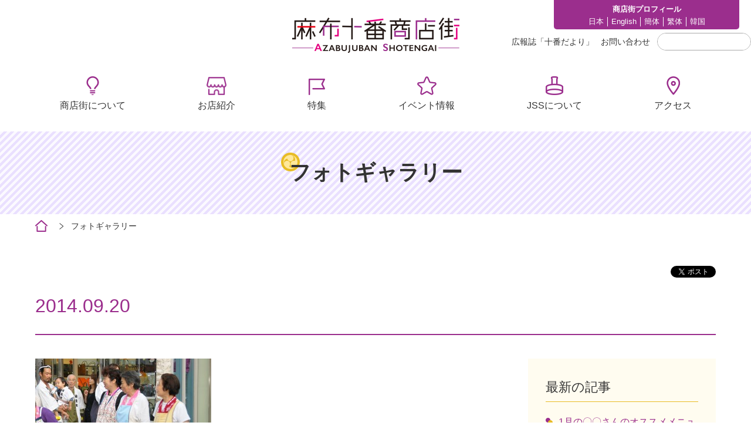

--- FILE ---
content_type: text/html; charset=UTF-8
request_url: https://www.azabujuban.or.jp/tma_4450/
body_size: 5525
content:
<!DOCTYPE html>
<html lang="ja">
<head>
<meta charset="utf-8">
<meta name="description" content="麻布十番商店街は東京都港区の商店街です。8月には麻布十番納涼祭りが開催されます。">
<meta name="keywords" content="麻布十番,麻布十番商店街,十番商店街,港区,東京,あざぶ,あざぶじゅうばん">
<meta name="viewport" content="width=device-width, initial-scale=1.0,maximum-scale=1.0,user-scalable=no">
<link href="https://fonts.googleapis.com/css2?family=Roboto:wght@100;300;400;700;900&display=swap" rel="stylesheet">
<link rel="shortcut icon" type="image/ico" href="/favicon.ico">
<!--[if lt IE 9]>
<script src="https://www.azabujuban.or.jp/wp-content/themes/azabu_theme/library/js/html5shiv.js"></script>
<![endif]-->

<!-- MapPress Easy Google Maps Version:2.95.3 (https://www.mappresspro.com) -->
<title>| 麻布十番商店街</title>

		<!-- All in One SEO 4.9.2 - aioseo.com -->
	<meta name="robots" content="max-image-preview:large" />
	<meta name="author" content="聡将進藤"/>
	<link rel="canonical" href="https://www.azabujuban.or.jp/tma_4450/" />
	<meta name="generator" content="All in One SEO (AIOSEO) 4.9.2" />
		<meta property="og:locale" content="ja_JP" />
		<meta property="og:site_name" content="麻布十番商店街 | 麻布十番商店街は東京都港区の商店街です。8月には麻布十番納涼祭りが開催されます。" />
		<meta property="og:type" content="article" />
		<meta property="og:title" content="| 麻布十番商店街" />
		<meta property="og:url" content="https://www.azabujuban.or.jp/tma_4450/" />
		<meta property="article:published_time" content="2014-09-20T10:36:41+00:00" />
		<meta property="article:modified_time" content="2014-09-20T10:36:41+00:00" />
		<meta name="twitter:card" content="summary" />
		<meta name="twitter:title" content="| 麻布十番商店街" />
		<script type="application/ld+json" class="aioseo-schema">
			{"@context":"https:\/\/schema.org","@graph":[{"@type":"BreadcrumbList","@id":"https:\/\/www.azabujuban.or.jp\/tma_4450\/#breadcrumblist","itemListElement":[{"@type":"ListItem","@id":"https:\/\/www.azabujuban.or.jp#listItem","position":1,"name":"\u30db\u30fc\u30e0","item":"https:\/\/www.azabujuban.or.jp"},{"@type":"ListItem","@id":"https:\/\/www.azabujuban.or.jp\/tma_4450\/#listItem","position":2,"previousItem":{"@type":"ListItem","@id":"https:\/\/www.azabujuban.or.jp#listItem","name":"\u30db\u30fc\u30e0"}}]},{"@type":"ItemPage","@id":"https:\/\/www.azabujuban.or.jp\/tma_4450\/#itempage","url":"https:\/\/www.azabujuban.or.jp\/tma_4450\/","name":"| \u9ebb\u5e03\u5341\u756a\u5546\u5e97\u8857","inLanguage":"ja","isPartOf":{"@id":"https:\/\/www.azabujuban.or.jp\/#website"},"breadcrumb":{"@id":"https:\/\/www.azabujuban.or.jp\/tma_4450\/#breadcrumblist"},"author":{"@id":"https:\/\/www.azabujuban.or.jp\/author\/a_shindo\/#author"},"creator":{"@id":"https:\/\/www.azabujuban.or.jp\/author\/a_shindo\/#author"},"datePublished":"2014-09-20T19:36:41+09:00","dateModified":"2014-09-20T19:36:41+09:00"},{"@type":"Organization","@id":"https:\/\/www.azabujuban.or.jp\/#organization","name":"\u9ebb\u5e03\u5341\u756a\u5546\u5e97\u8857","description":"\u9ebb\u5e03\u5341\u756a\u5546\u5e97\u8857\u306f\u6771\u4eac\u90fd\u6e2f\u533a\u306e\u5546\u5e97\u8857\u3067\u3059\u30028\u6708\u306b\u306f\u9ebb\u5e03\u5341\u756a\u7d0d\u6dbc\u796d\u308a\u304c\u958b\u50ac\u3055\u308c\u307e\u3059\u3002","url":"https:\/\/www.azabujuban.or.jp\/"},{"@type":"Person","@id":"https:\/\/www.azabujuban.or.jp\/author\/a_shindo\/#author","url":"https:\/\/www.azabujuban.or.jp\/author\/a_shindo\/","name":"\u8061\u5c06\u9032\u85e4","image":{"@type":"ImageObject","@id":"https:\/\/www.azabujuban.or.jp\/tma_4450\/#authorImage","url":"https:\/\/secure.gravatar.com\/avatar\/961647500bffcebb772dceb9a76aa88569426e8cbd5b0ddbbdb3a9a9127f9674?s=96&d=mm&r=g","width":96,"height":96,"caption":"\u8061\u5c06\u9032\u85e4"}},{"@type":"WebSite","@id":"https:\/\/www.azabujuban.or.jp\/#website","url":"https:\/\/www.azabujuban.or.jp\/","name":"\u9ebb\u5e03\u5341\u756a\u5546\u5e97\u8857","description":"\u9ebb\u5e03\u5341\u756a\u5546\u5e97\u8857\u306f\u6771\u4eac\u90fd\u6e2f\u533a\u306e\u5546\u5e97\u8857\u3067\u3059\u30028\u6708\u306b\u306f\u9ebb\u5e03\u5341\u756a\u7d0d\u6dbc\u796d\u308a\u304c\u958b\u50ac\u3055\u308c\u307e\u3059\u3002","inLanguage":"ja","publisher":{"@id":"https:\/\/www.azabujuban.or.jp\/#organization"}}]}
		</script>
		<!-- All in One SEO -->

<link rel="alternate" type="application/rss+xml" title="麻布十番商店街 &raquo; フィード" href="https://www.azabujuban.or.jp/feed/" />
<link rel="alternate" type="application/rss+xml" title="麻布十番商店街 &raquo; コメントフィード" href="https://www.azabujuban.or.jp/comments/feed/" />
<link rel="alternate" title="oEmbed (JSON)" type="application/json+oembed" href="https://www.azabujuban.or.jp/wp-json/oembed/1.0/embed?url=https%3A%2F%2Fwww.azabujuban.or.jp%2Ftma_4450%2F" />
<link rel="alternate" title="oEmbed (XML)" type="text/xml+oembed" href="https://www.azabujuban.or.jp/wp-json/oembed/1.0/embed?url=https%3A%2F%2Fwww.azabujuban.or.jp%2Ftma_4450%2F&#038;format=xml" />
<style id='wp-emoji-styles-inline-css' type='text/css'>

	img.wp-smiley, img.emoji {
		display: inline !important;
		border: none !important;
		box-shadow: none !important;
		height: 1em !important;
		width: 1em !important;
		margin: 0 0.07em !important;
		vertical-align: -0.1em !important;
		background: none !important;
		padding: 0 !important;
	}
/*# sourceURL=wp-emoji-styles-inline-css */
</style>
<link rel='stylesheet' id='wp-block-library-css' href='https://www.azabujuban.or.jp/wp-includes/css/dist/block-library/style.min.css?ver=6.9' type='text/css' media='all' />

<style id='classic-theme-styles-inline-css' type='text/css'>
/*! This file is auto-generated */
.wp-block-button__link{color:#fff;background-color:#32373c;border-radius:9999px;box-shadow:none;text-decoration:none;padding:calc(.667em + 2px) calc(1.333em + 2px);font-size:1.125em}.wp-block-file__button{background:#32373c;color:#fff;text-decoration:none}
/*# sourceURL=/wp-includes/css/classic-themes.min.css */
</style>
<link rel='stylesheet' id='easingslider-css' href='https://www.azabujuban.or.jp/wp-content/plugins/easing-slider/assets/css/public.min.css?ver=3.0.8' type='text/css' media='all' />
<link rel='stylesheet' id='mappress-leaflet-css' href='https://www.azabujuban.or.jp/wp-content/plugins/mappress-google-maps-for-wordpress/lib/leaflet/leaflet.css?ver=1.7.1' type='text/css' media='all' />
<link rel='stylesheet' id='mappress-css' href='https://www.azabujuban.or.jp/wp-content/plugins/mappress-google-maps-for-wordpress/css/mappress.css?ver=2.95.3' type='text/css' media='all' />
<!--n2css--><!--n2js--><script type="text/javascript" src="https://www.azabujuban.or.jp/wp-includes/js/jquery/jquery.min.js?ver=3.7.1" id="jquery-core-js"></script>
<script type="text/javascript" src="https://www.azabujuban.or.jp/wp-includes/js/jquery/jquery-migrate.min.js?ver=3.4.1" id="jquery-migrate-js"></script>
<script type="text/javascript" src="https://www.azabujuban.or.jp/wp-content/plugins/easing-slider/assets/js/public.min.js?ver=3.0.8" id="easingslider-js"></script>
<link rel="https://api.w.org/" href="https://www.azabujuban.or.jp/wp-json/" /><link rel="alternate" title="JSON" type="application/json" href="https://www.azabujuban.or.jp/wp-json/wp/v2/media/6546" /><link rel="EditURI" type="application/rsd+xml" title="RSD" href="https://www.azabujuban.or.jp/xmlrpc.php?rsd" />
<link rel='shortlink' href='https://www.azabujuban.or.jp/?p=6546' />
<style type="text/css">.recentcomments a{display:inline !important;padding:0 !important;margin:0 !important;}</style><link rel="stylesheet" href="/assets/css/style.css" media="all">
<script src="/assets/js/jquery.js"></script>
<script src="/assets/js/lib.js"></script>
<script src="/assets/js/script.js"></script>
<!-- Global site tag (gtag.js) - Google Analytics -->
<!--
<script async src="https://www.googletagmanager.com/gtag/js?id=GA_MEASUREMENT_ID"></script>
<script>
  window.dataLayer = window.dataLayer || [];
  function gtag(){dataLayer.push(arguments);}
  gtag('js', new Date());

  gtag('config', 'UA-140239276-1');
  gtag('config', 'G-ERW3YNJLR2');
</script>
-->
<!-- Global site tag (gtag.js) - Google Analytics -->
<!--
<script async src="https://www.googletagmanager.com/gtag/js?id=G-7JXL3NEVGG"></script>
<script>
  window.dataLayer = window.dataLayer || [];
  function gtag(){dataLayer.push(arguments);}
  gtag('js', new Date());

  gtag('config', 'G-7JXL3NEVGG');
</script>
-->
<script>
  window.dataLayer = window.dataLayer || [];
  dataLayer.push({
    event:'gtm.click',
  });
</script>
<!-- Google Tag Manager -->
<script>(function(w,d,s,l,i){w[l]=w[l]||[];w[l].push({'gtm.start':
new Date().getTime(),event:'gtm.js'});var f=d.getElementsByTagName(s)[0],
j=d.createElement(s),dl=l!='dataLayer'?'&l='+l:'';j.async=true;j.src=
'https://www.googletagmanager.com/gtm.js?id='+i+dl;f.parentNode.insertBefore(j,f);
})(window,document,'script','dataLayer','GTM-TVC256T');</script>
<!-- End Google Tag Manager -->
</head>

<body>

<!-- Google Tag Manager (noscript) -->
<noscript><iframe src="https://www.googletagmanager.com/ns.html?id=GTM-TVC256T"
height="0" width="0" style="display:none;visibility:hidden"></iframe></noscript>
<!-- End Google Tag Manager (noscript) -->

	<div id="fb-root"></div>
  <script>(function(d, s, id) {
    var js, fjs = d.getElementsByTagName(s)[0];
    if (d.getElementById(id)) return;
    js = d.createElement(s); js.id = id;
    js.src = "//connect.facebook.net/ja_JP/all.js#xfbml=1";
    fjs.parentNode.insertBefore(js, fjs);
  }(document, 'script', 'facebook-jssdk'));</script><div id="wrap">
<header>
  <div class="inner">
    <div class="header-top">
      <div class="siteId">
        <div class="spOnly spMenuToggle"><div id="menuButton"><span></span></div></div>
        <div class="logo"><a href="/"><img src="/assets/images/logo.png" alt="" width="285" height="60"></a></div>
      <!-- /.siteId --></div>

      <nav class="site-nav-top">
        <div class="site-nav-about">
          <p class="about-txt">商店街プロフィール</p>
          <ul>
            <li><a href="/about/ja/">日本</a></li>
			  <li><a href="/about/eng/">English</a></li>
            <li><a href="/about/cs/">簡体</a></li>
            <li><a href="/about/ct/">繁体</a></li>
            <li><a href="/about/ko/">韓国</a></li>
          </ul>
        </div>
        <div class="site-nav-langage">
          <div id="google_translate">
          <div id="google_translate_element"></div>
          <script type="text/javascript">
          function googleTranslateElementInit() {
            new google.translate.TranslateElement({pageLanguage: 'ja', layout: google.translate.TranslateElement.InlineLayout.SIMPLE, gaTrack: true, gaId: 'UA-8750462-42'}, 'google_translate_element');
          }
          </script><script type="text/javascript" src="//translate.google.com/translate_a/element.js?cb=googleTranslateElementInit"></script>
          <!-- /#google_translate --></div>
        </div>
      </nav>

      <nav class="site-nav-bottom">
        <ul>
          <li><a href="/journal/">広報誌「⼗番だより」</a></li>
          <li><a href="mailto:a-j-s-s@piano.ocn.ne.jp">お問い合わせ</a></li>
        </ul>
        <div class="search-text">
                    <form method="get" id="searchform" action="https://www.azabujuban.or.jp/">
	<input type="text" placeholder="" name="s" id="s" class="search_textbox">
	<input type="submit">
</form>


        <!-- /.search-text --></div>
      </nav>
    <!-- /.header-top --></div>

    <div class="header-bottom">
      <nav class="gnav">
        <ul>
          <li><a href="/about/">商店街について</a></li>
          <li><a href="/shop/">お店紹介</a></li>
          <li><a href="/topics/">特集</a></li>
          <li><a href="/topics_event/">イベント情報</a></li>
          <li><a href="/jss/">JSSについて</a></li>
          <li><a href="/access/">アクセス</a></li>
        </ul>
      </nav>
    <!-- /.header-bottom --></div>
  <!-- /.inner --></div>

  <div class="spHeader">
    <nav class="gnav">
    <div class="search-wrap">
      <div class="search-text">
          <form method="get" id="searchform" action="https://www.azabujuban.or.jp/">
	<input type="text" placeholder="" name="s" id="s" class="search_textbox">
	<input type="submit">
</form>


      <!-- /.search-text --></div>
    <!-- /.search-wrap --></div>
    <div class="sp-gnav-nav">
      <ul>
        <li><a href="/about/">商店街について</a></li>
        <li><a href="/shop/">お店紹介</a></li>
        <li><a href="/topics/">特集</a></li>
        <li><a href="/topics_event/">イベント情報</a></li>
        <li><a href="/jss/">JSSについて</a></li>
        <li><a href="/access/">アクセス</a></li>
      </ul>
    </div>

    <div class="sp-site-nav">
      <ul class="sp-site-list-top">
        <li><a href="/journal/">広報誌「⼗番だより」</a></li>
        <li><a href="mailto:a-j-s-s@piano.ocn.ne.jp">お問い合わせ</a></li>
      </ul>
      <div class="site-nav-about">
        <p class="about-txt">商店街プロフィール</p>
        <ul>
          <li><a href="/about/ja/">日本</a></li>
			<li><a href="/about/eng/">English</a></li>
          <li><a href="/about/cs/">簡体</a></li>
          <li><a href="/about/ct/">繁体</a></li>
          <li><a href="/about/ko/">韓国</a></li>
        </ul>
      </div>
    </div>
    </nav>

  <!-- /.spHeader --></div>


</header>

    <div id="contents">
        
      <div class="main-hd"><h1>フォトギャラリー</h1></div>
        <nav class="breadcrumb">
          <div class="inner">
            <ul class="bread_crumb">
              <li class="level-1 top"><a href="http://www.azabujuban.or.jp/">ホーム</a></li>
              <li class="level-2 sub"><a href="http://www.azabujuban.or.jp/event/gallery">フォトギャラリー</a></li>
                            <li class="level-4 sub tail current"></li>
            </ul>
          </div>
        </nav>
      
      <section class="page-section">
		        <div class="inner">
          <article class="detail-wrap">
            <div class="detail-header">
              <div class="detail-header-left">
								                                
              </div>
              <div class="detail-header-right">
                <ul class="social_area clearfix">
                  <li><div class="fb-like" data-href="https://www.azabujuban.or.jp/tma_4450/" data-layout="button_count" data-action="like" data-show-faces="true" data-share="false"></div></li>
                  <li class="tw"><a href="https://twitter.com/share" class="twitter-share-button" data-via="" data-lang="ja">ツイート</a>
                  <script>!function(d,s,id){var js,fjs=d.getElementsByTagName(s)[0],p=/^http:/.test(d.location)?'http':'https';if(!d.getElementById(id)){js=d.createElement(s);js.id=id;js.src=p+'://platform.twitter.com/widgets.js';fjs.parentNode.insertBefore(js,fjs);}}(document, 'script', 'twitter-wjs');</script></li>
                </ul>
              </div>
            <!-- /.detail-header --></div>
            <div class="detail-main">
                <h2>2014.09.20</h2>
                    <div class="detail-column">
              <div class="detail-column-left">
                <section>
            <p class="attachment"><a href='https://www.azabujuban.or.jp/wp-content/uploads/2014/09/TMA_4450.jpg'><img fetchpriority="high" decoding="async" width="300" height="199" src="https://www.azabujuban.or.jp/wp-content/uploads/2014/09/TMA_4450-300x199.jpg" class="attachment-medium size-medium" alt="" /></a></p>
                </section>
              <!-- /.detail-column-left --></div>
              <div class="detail-column-right">

            <!--カスタム投稿 最新記事取得-->
                <aside class="side-box">
                  <p class="hd">最新の記事</p>
                  <ul>
		    <li><a href="https://www.azabujuban.or.jp/topics/topics_shop/23428/">1月の〇〇さんのオススメメニュー</a></li>
	    <li><a href="https://www.azabujuban.or.jp/topics/23386/">麻布十番を中心にめぐる 港七福神 ＋ 宝船めぐり</a></li>
	    <li><a href="https://www.azabujuban.or.jp/topics/23395/">けやき坂ライトアップと巡る麻布十番の冬グルメ</a></li>
	    <li><a href="https://www.azabujuban.or.jp/topics/topics_other/23357/">30万人の熱い夏を支える！麻布十番納涼まつりの影の立役者たち</a></li>
	    <li><a href="https://www.azabujuban.or.jp/topics/topics_shop/23346/">12月の〇〇さんのオススメメニュー</a></li>
	    <li><a href="https://www.azabujuban.or.jp/topics/topics_event/23324/">【終了】歳末ほほえみイベント<br>「みなトクPAY」ポイントプレゼント開催！</a></li>
	    <li><a href="https://www.azabujuban.or.jp/topics/topics_shop/23307/">11月の〇〇さんのオススメメニュー</a></li>
	    <li><a href="https://www.azabujuban.or.jp/topics/topics_event/23299/">【終了】麻布十番ほごいぬ譲渡会を11月23日（日）に開催します。</a></li>
	    <li><a href="https://www.azabujuban.or.jp/topics/topics_event/23293/">【終了】麻布十番 酉の市バザール2025</a></li>
	    <li><a href="https://www.azabujuban.or.jp/topics/topics_shop/23236/">麻布十番の美容室 お気に入りのサロンが見つかるかも</a></li>
		                  </ul>
                </aside>


              <!-- /.detail-column-right --></div>
            <!-- /.detail-column --></div>
            <!-- /.detail-main --></div>

          </article>
        <!-- /.inner --></div>

						
	<div class="box-dl">
<div class="float-wrap">
<div class="img"><img decoding="async" src="/assets/images/pic_photographer.jpg" alt="" />
<p class="btn"><a href="https://www.azabujuban.or.jp/shop/shop_category/smile/257/" class="arrow-btn mini">松尾寫眞館</a></p>
</div>
<div class="fl-text">
<h3>Photographer</h3>
<p>麻布十番には、関東大震災の惨状を写真に記録するなど多くの業績を遺した写真家松尾善男が1927年に設立した「松尾寫眞館」が、健在しています。<br />
その三代目が当公式サイト制作チームに加わり、日々移り変わる、或いは変わることのない地元の表情をスナップし、フォトギャラリーとして公開します。<br />
撮影の際には出来る限り事前に使用目的を説明し、ご諒解を得るよう努めていますが、もし「不本意ながら映ってしまっている」という場合や、「別の機会に撮影を依頼したい」などのリクエストがおありの場合には、お手数ですが組合事務所までご一報賜ります様、お願い申し上げます。</p>
</div>
</div>
</div>
      </section>
    <!-- #contents --></div>


<footer>
  <div class="inner">
     <nav class="footer-left-nav">
       <span class="logo-footer"><img src="/assets/images/logo.png" alt="" width="285" height="60"></span>
       <ul class="sns-list">
        <!--<li><a href=""><img src="/assets/images/icon_instagram.png" alt="" width="32" height="32"></a></li>-->
         <li><a href="https://twitter.com/azabujuban10" target="_blank"><img src="/assets/images/icon_twitter.png" alt="" width="40" height="32"></a></li>
         <li><a href="https://www.facebook.com/pages/%E9%BA%BB%E5%B8%83%E5%8D%81%E7%95%AA%E5%95%86%E5%BA%97%E8%A1%97/487975307973035" target="_blank"><img src="/assets/images/icon_facebook.png" alt="" width="30" height="30"></a></li>
       </ul>
       <p class="copy">copyright(c)2020 azabujuban shotengai all rights reserved.</p>
     </nav>

     <nav class="footer-right-nav">
       <ul class="footer-list">
         <li><a href="/about/">商店街について</a></li>
         <li><a href="/shop/">お店紹介</a></li>
         <li><a href="/topics/">特集</a></li>
         <li><a href="/topics_event/">イベント情報</a></li>
       </ul>
       <ul class="footer-list">
         <li><a href="/jss/">JSSについて</a></li>
         <li><a href="/access/">アクセス</a></li>
         <li><a href="/journal/">広報誌「⼗番だより」</a></li>
         <li><a href="mailto:a-j-s-s@piano.ocn.ne.jp">お問い合わせ</a></li>
       </ul>
       <ul class="footer-list">
         <li><a href="/sitemaps/">サイトマップ</a></li>
         <li><a href="/privacy_policy/">個⼈情報の取り扱い</a></li>
         <li><a href="/about_site/">公式サイトについて</a></li>
       </ul>
     </nav>

   <!-- /.inner --></div>

   <nav class="footer-site-nav sp-only">
    <ul class="footer-list">
      <li><a href="/sitemaps/">サイトマップ</a></li>
      <li><a href="/privacy_policy/">個⼈情報の取り扱い</a></li>
    </ul>
    <p class="copyright">copyright(c)2020 azabujuban shotengai all rights reserved.</p>
   </nav>
</footer>
<!-- /#wrap --></div>
</body>
</html>
